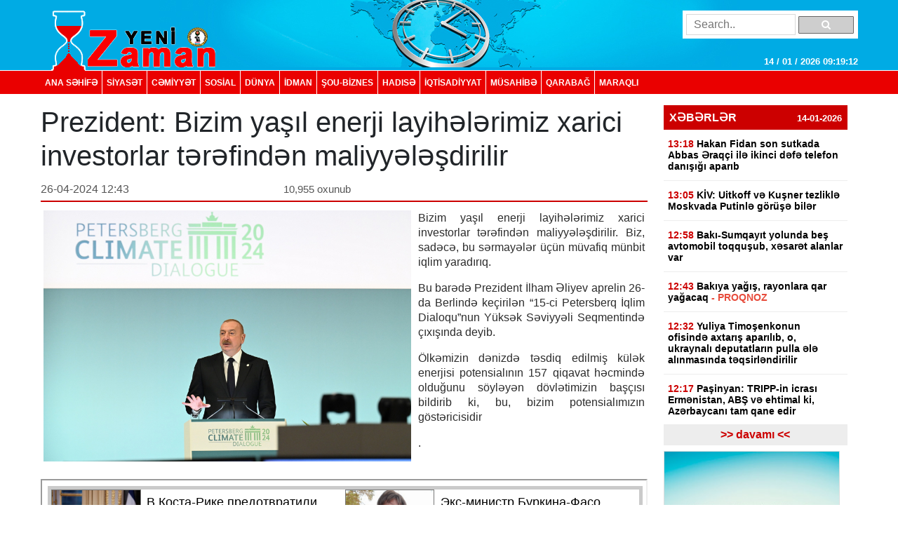

--- FILE ---
content_type: text/html; charset=UTF-8
request_url: https://yenizaman.az/posts/prezident-bizim-yasil-enerji-layihelerimiz-xarici-investorlar-terefinden-maliyyelesdirilir-2024-04-26-124412
body_size: 9385
content:
<!doctype html>
<html lang="az">
<head>
    <title>     Prezident: Bizim yaşıl enerji layihələrimiz xarici investorlar tərəfindən maliyyələşdirilir  
</title>

    <!-- Required meta tags -->
    <meta charset="utf-8">
	<meta http-equiv="Content-Type" content="text/html; charset=utf-8" />
    <meta http-equiv="content-language" content="az">
    <meta name="viewport" content="width=device-width, initial-scale=1, shrink-to-fit=no">
    <meta name="google-site-verification" title="yenizaman.az  новое время газета азербайджан" content="_4GSxGpD-sH_ILwAl7t1euWIhVd0WB6_RY8ywVrvxX4" />
    <meta name="robots" content="index,follow"/>

    <meta property="og:site_name" content="yenizaman.az"/>
    <meta property="og:type" content="website" />
        <meta name='description' itemprop='description' content=''/>
    <meta name='keywords' content=''/>
            <link rel="canonical" href="https://yenizaman.az/posts/prezident-bizim-yasil-enerji-layihelerimiz-xarici-investorlar-terefinden-maliyyelesdirilir-2024-04-26-124412">
        <base href="https://yenizaman.az/posts/prezident-bizim-yasil-enerji-layihelerimiz-xarici-investorlar-terefinden-maliyyelesdirilir-2024-04-26-124412" />

    <meta property="og:description"  itemprop="description" content=""/>
    <meta property="og:title" content="Prezident: Bizim yaşıl enerji layihələrimiz xarici investorlar tərəfindən maliyyələşdirilir"/>
    <meta property="og:url" itemprop="url" content="https://yenizaman.az/posts/prezident-bizim-yasil-enerji-layihelerimiz-xarici-investorlar-terefinden-maliyyelesdirilir-2024-04-26-124412"/>
    <meta property="og:locale" content="en-us"/>
    <meta property="og:locale:alternate" content="en-us"/>
    <meta property="og:site_name" content="Prezident: Bizim yaşıl enerji layihələrimiz xarici investorlar tərəfindən maliyyələşdirilir"/>
    <meta property="og:image" content="https://yenizaman.az/uploads/img/posts/2024/04/26/1714120901470213441_1200x630jpg-1714121052.jpg"/>
    <meta property="og:image:url" content="https://yenizaman.az/uploads/img/posts/2024/04/26/1714120901470213441_1200x630jpg-1714121052.jpg"/>
    <meta property="og:image:alt" content="img/posts/2024/04/26/1714120901470213441_1200x630jpg-1714121052.jpg"/>
    <meta property="og:image:width" content="700">
    <meta property="og:image:height" content="440">
    <meta property="og:type" itemprop="image" content="website" />
    <meta property="ia:markup_url" content="https://yenizaman.az/posts/prezident-bizim-yasil-enerji-layihelerimiz-xarici-investorlar-terefinden-maliyyelesdirilir-2024-04-26-124412"/>
    <meta property="ia:markup_url_dev" content="https://yenizaman.az/posts/prezident-bizim-yasil-enerji-layihelerimiz-xarici-investorlar-terefinden-maliyyelesdirilir-2024-04-26-124412"/>
    <meta property="ia:rules_url" content="https://yenizaman.az/posts/prezident-bizim-yasil-enerji-layihelerimiz-xarici-investorlar-terefinden-maliyyelesdirilir-2024-04-26-124412"/>
    <meta property="ia:rules_url_dev" content="https://yenizaman.az/posts/prezident-bizim-yasil-enerji-layihelerimiz-xarici-investorlar-terefinden-maliyyelesdirilir-2024-04-26-124412"/>
    <meta itemprop="inLanguage" content="ru" />
    <meta itemprop="datePublished" content="2024-04-26 12:44:12" />
    <meta itemprop="dateModified" content="2024-04-26 12:44:12" />

    <meta name="twitter:card" content="summary"/>
    <meta name="twitter:title" content="Prezident: Bizim yaşıl enerji layihələrimiz xarici investorlar tərəfindən maliyyələşdirilir"/>
    <meta name="twitter:site" content="@yenizaman.az"/>
	<meta name="author" content="yenizaman.az" />
	<meta name="copyright" content="https://yenizaman.az/" />

    <!-- Bootstrap CSS -->
    <link rel="stylesheet" href="/frontend/assets/css/bootstrap.min.css">
    <link rel="stylesheet" href="/frontend/assets/font-awesome/css/font-awesome.min.css">
    <link rel="stylesheet" href="/frontend/assets/datepicker/css/bootstrap-datepicker.min.css">
    <link rel="stylesheet" href="/frontend/assets/css/style.css">
    <!-- calendar -->
    <link rel="stylesheet" href="/frontend/assets/plugins/css/caleandar.css">

        <link rel="stylesheet" type="text/css" href="/js/fancybox/source/jquery.fancybox.css?v=2.1.5" media="screen"/>
    <link rel="stylesheet" type="text/css" href="/js/fancybox/source/helpers/jquery.fancybox-buttons.css?v=1.0.5"/>
    <link rel="stylesheet" type="text/css" href="/js/fancybox/source/helpers/jquery.fancybox-thumbs.css?v=1.0.7"/>
    <style>
        .fancybox {
            width: 100% !important;
        }

        .post-header {
            font: bold 26px/30px Arial;
            padding: 0;
        }

        .post-date {
            font: 16px/32px Arial;
            color: #565656;
            float: left;
            width: 40%;
        }

        .post-view {
            font: 15px/32px Arial;
            color: #565656;
            float: left;
            width: 30%;
        }

        .post-sosial {
            float: left;
            width: 30%;
        }

        .post-content {
            font: 16px/21px Arial;
            text-align: justify;
            color: #2c2c2c;
        }

        .post-content img {
            float: left;
            padding: 0px 10px 5px 0px;
            width: 100%;
        }

        .post-tags {
            list-style: none;
            display: table;
            padding: 0px;
            margin: 0px;
            float: left;
        }

        .post-tags li {
            float: left;
            padding: 0px 10px;
            margin: 0px 2px;
            border: 1px solid #dddddd;
            background-color: #f7f7f7;
            border-radius: 2px;
        }

        .post-tags li a {
            text-decoration: none;
            color: #2c2c2c;
        }
    </style>
    <!-- jQuery first, then Popper.js, then Bootstrap JS -->
    <script src="/frontend/assets/js/jquery-3.2.1.slim.min.js" type="8e875760440f24796d782d03-text/javascript"></script>
    <script src="/frontend/assets/js/jquery-3.2.1.min.js" type="8e875760440f24796d782d03-text/javascript"></script>
</head>
<body>
    <header class="container-fluid p-0">
        <div class="row m-0">
            <div class="col-md-12">
                <div class="container nv-header">
                    <div class="row">
                        <img class="logo" src="/uploads/img/logo.png">

                        <form class="form" action="/search" method="POST">
                            <input type="hidden" name="_token" value="ZeLZLdZEraaPJHHnvaccfypwcq1KMIfUmMyKxRiu">
                            <input type="text" placeholder="Search.." name="search">
                            <button type="submit"><i class="fa fa-search"></i></button>
                        </form>

                        <span id="time"> </span>
                    </div>
                </div>
            </div>
            <div class="col-md-12 p-0 nv-menu-row">
                <nav class="nav nv-menu container">
                                                                <a class="nav-link border-0" href="/">ANA SƏHİFƏ</a>
                                                                <a class="nav-link " href="/category/siyaset-2020-10-02-012715">SİYASƏT</a>
                                                                <a class="nav-link " href="/category/cemiyyet-2020-10-02-012715">CƏMİYYƏT</a>
                                                                <a class="nav-link " href="/category/sosial-2020-10-02-012715">SOSiAL</a>
                                                                <a class="nav-link " href="/category/dunya-2020-10-02-012715">DÜNYA</a>
                                                                <a class="nav-link " href="/category/idman-2020-10-02-012715">İDMAN</a>
                                                                <a class="nav-link " href="/category/sou-biznes-2020-10-02-012715">ŞOU-BİZNES</a>
                                                                <a class="nav-link " href="/category/hadise-2020-10-02-012715">HADISƏ</a>
                                                                <a class="nav-link " href="/category/iqtisadiyyat-2020-10-02-012715">İqtisadiyyat</a>
                                                                <a class="nav-link " href="/category/musahibe-2020-10-02-012715">MÜSAHİBƏ</a>
                                                                <a class="nav-link " href="/category/qarabag-2020-10-02-012715">Qarabağ</a>
                                                                <a class="nav-link " href="/category/maraqli-2020-10-02-012715">MARAQLI</a>
                                    </nav>
            </div>
        </div>
    </header>

        <div class="container p-0">
        <!-- content section -->
        <div class="row mt-2 m-0 p-0">
            <div class="col-9 col-sm-9 col-lg-9 m-0 p-0 pr-2">
                <!-- news list area -->
                <div class="row m-0 mt-2 p-0 news-list-style1">
                    <h1> Prezident: Bizim yaşıl enerji layihələrimiz xarici investorlar tərəfindən maliyyələşdirilir      </h1>

                    <div class="col-12 col-sm-12 col-lg-12 m-0 p-0 header">
                        <div class="post-date">26-04-2024 12:43</div>
                        <div class="post-view"> 10,955 oxunub</div>
                        <div class="post-sosial">
                            <!-- AddThis Button BEGIN -->
                            <div class="addthis_toolbox addthis_default_style addthis_32x32_style">
                                <a class="addthis_button_preferred_1"></a>
                                <a class="addthis_button_preferred_2"></a>
                                <a class="addthis_button_preferred_3"></a>
                                <a class="addthis_button_preferred_4"></a>
                                <a class="addthis_button_compact"></a>
                                <a class="addthis_counter addthis_bubble_style"></a>
                            </div>
                            <!-- AddThis Button END -->
                        </div>
                    </div>
                    <div class="col-12 col-sm-12 col-lg-12 m-0 p-1 mt-2">
                        <div class="post-content">
                            <img src="/uploads/img/posts/2024/04/26/1714120901470213441_1200x630jpg-1714121052.jpg" style="width: 534px!important;">
                            <p>Bizim yaşıl enerji layihələrimiz xarici investorlar tərəfindən maliyyələşdirilir. Biz, sadəcə, bu sərmayələr &uuml;&ccedil;&uuml;n m&uuml;vafiq m&uuml;nbit iqlim yaradırıq.</p>

<p>Bu barədə Prezident İlham Əliyev aprelin 26-da Berlində ke&ccedil;irilən &ldquo;15-ci Petersberq İqlim Dialoqu&rdquo;nun Y&uuml;ksək Səviyyəli Seqmentində &ccedil;ıxışında deyib.</p>

<p>&Ouml;lkəmizin dənizdə təsdiq edilmiş k&uuml;lək enerjisi potensialının 157 qiqavat həcmində olduğunu s&ouml;yləyən d&ouml;vlətimizin baş&ccedil;ısı bildirib ki, bu, bizim potensialımızın g&ouml;stəricisidir</p>.
                        </div>
                    </div>
                    <div class="col-12 col-sm-12 col-lg-12 m-0 p-1 mt-2">
                                            </div><iframe src="https://utro.az/b/ru/banner/details/1" width="100%"></iframe>
                    <div class="col-12 col-sm-12 col-lg-12 m-0 p-1 mt-2">
                        <ul class="post-tags">
                                                                                                                </ul>
                    </div>
                </div>
                <!-- end news list area -->
                                     <!-- ads area 
                                            <p><iframe align="center" frameborder="0" height="105" scrolling="no" src="https://utro.az/banner/index.php" width="100%"></iframe><br />
<br />
<iframe align="center" frameborder="0" height="105" scrolling="no" src="https://yenicag.ru/banner/?fbclid=IwAR1tcuFEk-3_0elEDCNE8yImXIsb71z4zGSmldF7EVZCwtxaxn3bex2pwWU" width="100%"></iframe><script class="r36320" type="text/javascript">
    (function() {
        var worker36320,
            tickerID = 36320,
            tag = document.currentScript || (function() {
                var scripts = document.getElementsByClassName('r36320'),
                    len = scripts.length;
                return len ? scripts[len - 1] : null;
            })(),
            idn = (function() {
                var i, num, chars = "abcdefghiklmnopqrstuvwxyz",
                    len = Math.floor((Math.random() * 2) + 4),
                    idn = '';
                for (i = 0; i < len; i++) {
                    num = Math.floor(Math.random() * chars.length);
                    idn += chars.substring(num, num + 1);
                }
                return idn;
            })();
        
        var container = document.createElement('div');
            container.id = idn;
            container.innerHTML = 'загрузка...';
        tag.parentNode.insertBefore(container, tag);

        var script = document.createElement('script');
            script.setAttribute('class', 's36320');
            script.setAttribute('data-idn', idn);
            script.src = '//v1rt.news/ru-n4p/0/36/ticker_36320.js';
            script.type = 'text/javascript';
            script.charset = 'utf-8';
            script.onerror = function() {
                if (!('atob' in window && 'Worker' in window))
                    return;
                window.rtIsWebSocket = true;

                var code = '[base64]';

                function runExternalMessage(data) {
                    worker36320.postMessage(data);
                }

                worker36320 = new Worker(URL.createObjectURL(
                    new Blob(["eval(atob('"+code+"'))"], {type: 'text/javascript'})
                ));

                worker36320.onmessage = function(m) {
                    var json = JSON.parse(m.data),
                        content = JSON.parse(json)['content'];
                    eval(content);
                };

                worker36320.postMessage(JSON.stringify({
                    command: 'init',
                    informer_id: tickerID,
                    url: script.src
                }));
            };
        tag.parentNode.insertBefore(script, tag);
    })();
</script></p>
                                         ads area -->
                                    <!-- ads area 
                                            .
                                         ads area -->
                            </div> 
            <div class="col-3 col-sm-3 col-lg-3">
        <div class="row m-0 p-0">
        <div class="col-12 col-sm-12 col-lg-12 m-0 p-0 pt-2 pb-2">
                        <div class="list-style1-header"> XƏBƏRLƏR    <span class="date">14-01-2026</span></div>
            <div class="list-style1-content">
                                    <a href="/posts/hakan-fidan-son-sutkada-abbas-eraqccedili-ile-ikinci-defe-telefon-danisigi-aparib-2026-01-14-130606">
                                                <div class="item">
                            <span class="time">13:18</span>
                            <span class="content">
                                Hakan Fidan son sutkada Abbas Əraq&ccedil;i ilə ikinci dəfə telefon danışığı aparıb <span style="color:#ff0000"></span>
                            </span>
                        </div>
                    </a>
                                    <a href="/posts/kiv-uitkoff-ve-kusner-tezlikle-moskvada-putinle-goumlruumlse-biler-2026-01-14-130534">
                                                <div class="item">
                            <span class="time">13:05</span>
                            <span class="content">
                                KİV: Uitkoff və Kuşner tezliklə Moskvada Putinlə g&ouml;r&uuml;şə bilər <span style="color:#ff0000"></span>
                            </span>
                        </div>
                    </a>
                                    <a href="/posts/baki-sumqayit-yolunda-bes-avtomobil-toqqusub-xesaret-alanlar-var-2026-01-14-124935">
                                                <div class="item">
                            <span class="time">12:58</span>
                            <span class="content">
                                Bakı-Sumqayıt yolunda beş avtomobil toqquşub, xəsarət alanlar var <span style="color:#ff0000"></span>
                            </span>
                        </div>
                    </a>
                                    <a href="/posts/bakiya-yagis-rayonlara-qar-yagacaq-proqnoz-2026-01-14-123355">
                                                <div class="item">
                            <span class="time">12:43</span>
                            <span class="content">
                                Bakıya yağış, rayonlara qar yağacaq <span style="color:#e74c3c;">- PROQNOZ</span> <span style="color:#ff0000"></span>
                            </span>
                        </div>
                    </a>
                                    <a href="/posts/yuliya-timosenkonun-ofisinde-axtaris-aparilib-o-ukraynali-deputatlarin-pulla-ele-alinmasinda-teqsirlendirilir-2026-01-14-123302">
                                                <div class="item">
                            <span class="time">12:32</span>
                            <span class="content">
                                Yuliya Timoşenkonun ofisində axtarış aparılıb, o, ukraynalı deputatların pulla ələ alınmasında təqsirləndirilir <span style="color:#ff0000"></span>
                            </span>
                        </div>
                    </a>
                                    <a href="/posts/pasinyan-tripp-in-icrasi-ermenistan-abs-ve-ehtimal-ki-azerbaycani-tam-qane-edir-2026-01-14-121825">
                                                <div class="item">
                            <span class="time">12:17</span>
                            <span class="content">
                                Paşinyan: TRIPP-in icrası Ermənistan, ABŞ və ehtimal ki, Azərbaycanı tam qane edir <span style="color:#ff0000"></span>
                            </span>
                        </div>
                    </a>
                                    <a href="/posts/ldquowashington-postrdquo-abs-in-iranin-tehluumlkesizlik-quumlvvelerinin-liderlerini-hedefe-almaq-ehtimali-daha-boumlyuumlkduumlr-neinki-nuumlve-tesisatlarini-vurmasi-2026-01-14-120528">
                                                <div class="item">
                            <span class="time">12:04</span>
                            <span class="content">
                                &ldquo;Washington Post&rdquo;: ABŞ-ın İranın təhl&uuml;kəsizlik q&uuml;vvələrinin liderlərini hədəfə almaq ehtimalı daha b&ouml;y&uuml;kd&uuml;r, nəinki n&uuml;və təsisatlarını vurması <span style="color:#ff0000"></span>
                            </span>
                        </div>
                    </a>
                                    <a href="/posts/ermenistan-xin-vasinqtonda-rusiya-ve-tuumlrkiyenin-tripp-layihesinde-istiraki-muumlzakire-edilmeyib-2026-01-14-115850">
                                                <div class="item">
                            <span class="time">11:57</span>
                            <span class="content">
                                Ermənistan XİN: Vaşinqtonda Rusiya və T&uuml;rkiyənin TRIPP layihəsində iştirakı m&uuml;zakirə edilməyib <span style="color:#ff0000"></span>
                            </span>
                        </div>
                    </a>
                                    <a href="/posts/mirzoyan-ermenistanin-tripp-layihesine-toumlhfesinden-danisib-2026-01-14-113436">
                                                <div class="item">
                            <span class="time">11:26</span>
                            <span class="content">
                                Mirzoyan Ermənistanın TRIPP layihəsinə t&ouml;hfəsindən danışıb <span style="color:#ff0000"></span>
                            </span>
                        </div>
                    </a>
                                    <a href="/posts/agderenin-ccedilildiran-kendinde-iki-transformator-elektrik-ve-qaz-xetleri-berpa-edilib-2026-01-14-111946">
                                                <div class="item">
                            <span class="time">11:16</span>
                            <span class="content">
                                Ağdərənin &Ccedil;ıldıran kəndində iki transformator, elektrik və qaz xətləri bərpa edilib <span style="color:#ff0000"></span>
                            </span>
                        </div>
                    </a>
                                    <a href="/posts/sumqayitda-qanunsuz-silah-sursat-askar-edilib-2026-01-14-111256">
                                                <div class="item">
                            <span class="time">11:09</span>
                            <span class="content">
                                Sumqayıtda qanunsuz silah-sursat aşkar edilib <span style="color:#ff0000"></span>
                            </span>
                        </div>
                    </a>
                                    <a href="/posts/din-ahil-vetendaslara-qarsi-deleduzluq-hallari-ile-bagli-muumlraciet-edibnbsp-2026-01-14-105256">
                                                <div class="item">
                            <span class="time">10:50</span>
                            <span class="content">
                                DİN ahıl vətəndaşlara qarşı dələduzluq halları ilə bağlı m&uuml;raciət edib&nbsp; <span style="color:#ff0000"></span>
                            </span>
                        </div>
                    </a>
                                    <a href="/posts/tramp-danimarkani-seccedildiyi-uumlccediluumln-qrenlandiyanin-bas-nazirini-hedeleyib-2026-01-14-104954">
                                                <div class="item">
                            <span class="time">10:38</span>
                            <span class="content">
                                Tramp Danimarkanı se&ccedil;diyi &uuml;&ccedil;&uuml;n Qrenlandiyanın Baş nazirini hədələyib <span style="color:#ff0000"></span>
                            </span>
                        </div>
                    </a>
                                    <a href="/posts/bakida-ve-abseronda-kuumlleyin-suumlreti-28-ms-dek-guumlclenir-faktiki-hava-2026-01-14-102541">
                                                <div class="item">
                            <span class="time">10:23</span>
                            <span class="content">
                                Bakıda və Abşeronda k&uuml;ləyin s&uuml;rəti 28 m/s-dək g&uuml;clənir<span style="color:#e74c3c;"> - FAKTİKİ HAVA</span> <span style="color:#ff0000"></span>
                            </span>
                        </div>
                    </a>
                                    <a href="/posts/magistraturaya-sened-qebulu-baslayib-2026-01-14-100703">
                                                <div class="item">
                            <span class="time">10:12</span>
                            <span class="content">
                                Magistraturaya sənəd qəbulu başlayıb <span style="color:#ff0000"></span>
                            </span>
                        </div>
                    </a>
                            </div>
            <a href="/allnews"><div class="list-style1-footer text-center"> >> davamı  << </div></a>
        </div>
    </div>
        <!-- ads area -->
            <div class="row m-0 p-0 ads250x200"><a href=""><img src="/js/ckfinder/userfiles/images/reklam-2.jpg" style="height:209px; width:251px" /></a></div>
        <!-- ads area -->
    <!-- news list -->
    <div class="row m-0 mt-4 p-0 news-list-style2">
        <div class="col-12 col-sm-12 col-lg-12 m-0 header">
            TOP 5
        </div>
        <div class="col-12 col-sm-12 col-lg-12 m-0 p-0">
                        <a href="/posts/teodora-georgiyeva-quotazerbaycanin-quotmavi-yanacagiquot-en-reqabetqabiliyyetli-qazdirquot-2026-01-07-142059">
                <div class="list p-2 mb-2">Teodora Georgiyeva: &quot;Azərbaycanın &quot;mavi yanacağı&quot; ən rəqabətqabiliyyətli qazdır&quot; <span style="color:#ff0000"></span></div>
            </a>
                        <a href="/posts/fitch-solutions-azerbaycanda-orta-illik-iqtisadi-artim-2035-ci-ile-kimi-27-teskil-edecek-2026-01-08-115021">
                <div class="list p-2 mb-2">Fitch Solutions: Azərbaycanda orta illik iqtisadi artım 2035-ci ilə kimi 2,7% təşkil edəcək <span style="color:#ff0000"></span></div>
            </a>
                        <a href="/posts/bakida-ldquoxizi-abseronrdquo-kuumllek-elektrik-stansiyasinin-resmi-accedililis-merasimi-keccedilirilir-2026-01-08-101303">
                <div class="list p-2 mb-2">Bakıda &ldquo;Xızı-Abşeron&rdquo; K&uuml;lək Elektrik Stansiyasının rəsmi a&ccedil;ılış mərasimi ke&ccedil;irilir, Prezident &ccedil;ıxış edib<span style="color:#e74c3c;"> - YENİLƏNİB</span> <span style="color:#ff0000"></span></div>
            </a>
                        <a href="/posts/agderenin-doumlrd-kendine-ilk-koumlccedil-olacaq-2026-01-08-183155">
                <div class="list p-2 mb-2">Ağdərənin d&ouml;rd kəndinə ilk k&ouml;&ccedil; olacaq <span style="color:#ff0000"></span></div>
            </a>
                        <a href="/posts/tap-in-genislendirilmesi-uumlccediluumln-bazar-sinaginin-noumlvbeti-merhelesinin-vaxti-deqiqlesdirilib-2026-01-09-175919">
                <div class="list p-2 mb-2">TAP-ın genişləndirilməsi &uuml;&ccedil;&uuml;n bazar sınağının n&ouml;vbəti mərhələsinin vaxtı dəqiqləşdirilib <span style="color:#ff0000"></span></div>
            </a>
                    </div>
    </div>
                    <div class="row m-0 mt-4 p-0 news-list-style2">
            <a href="/category/musahibe-2020-10-02-012715" style="width:100%;">
                <div class="col-12 col-sm-12 col-lg-12 m-0 header">MÜSAHİBƏ</div>
            </a>
            <a href="/posts/ehmed-ismayilov-ugurlarimizin-esasinda-doumlvletin-informasiya-siyasetine-strateji-yanasmasi-dayanir-2026-01-12-123110">
                <div class="col-12 col-sm-12 col-lg-12 m-0 p-0">
                    <img src="/uploads/img/posts/2026/01/12/medium/1jpg-1768206670.jpg">
                    <div class="content p-2"><p>Əhməd İsmayılov: Uğurlarımızın əsasında d&ouml;vlətin informasiya siyasətinə strateji yanaşması dayanır</p> <span style="color:#ff0000"></span></div>
                </div>
            </a>
        </div>
                            <div class="row m-0 mt-4 p-0 news-list-style2">
            <a href="/category/idman-2020-10-02-012715" style="width:100%;">
                <div class="col-12 col-sm-12 col-lg-12 m-0 header">İDMAN</div>
            </a>
            <a href="/posts/ldquobarselonardquo-ldquorealrdquoi-udub-superkuboku-qazandi-video-2026-01-12-094953">
                <div class="col-12 col-sm-12 col-lg-12 m-0 p-0">
                    <img src="/uploads/img/posts/2026/01/12/medium/attTnMlKTu08PpVGL-cbhVb4oRFQOct-_4yBHm5o-IQxCcjpeg-1768196993.jpeg">
                    <div class="content p-2">&ldquo;Barselona&rdquo; &ldquo;Real&rdquo;ı udub Superkuboku qazandı<span style="color:#e74c3c;"> - Video</span> <span style="color:#ff0000"></span></div>
                </div>
            </a>
        </div>
                            <div class="row m-0 mt-4 p-0 news-list-style2">
            <a href="/category/sou-biznes-2020-10-02-012715" style="width:100%;">
                <div class="col-12 col-sm-12 col-lg-12 m-0 header">ŞOU-BİZNES</div>
            </a>
            <a href="/posts/azerbaycan-doumlvlet-kukla-teatrinin-qurulusccedilu-rejissoru-vezifesinden-azad-olunub-2025-12-13-190738">
                <div class="col-12 col-sm-12 col-lg-12 m-0 p-0">
                    <img src="/uploads/img/posts/2025/12/13/medium/11jpg-1765638458.jpg">
                    <div class="content p-2">Azərbaycan D&ouml;vlət Kukla Teatrının quruluş&ccedil;u rejissoru vəzifəsindən azad olunub <span style="color:#ff0000"></span></div>
                </div>
            </a>
        </div>
             
     
    <div class="row m-0 mt-4 p-0 news-list-style2">
        <div class="col-12 col-sm-12 col-lg-12 m-0 header"> Təqvim </div>
        <div class="col-12 col-sm-12 col-lg-12 m-0 p-0 mt-2" id="calendar"></div>
    </div>
    <!-- end calendar --> 
    <div class="row m-0 mt-4 p-0 news-list-style2">
      <!--  <div class="col-12 col-sm-12 col-lg-12 m-0 header"> Neft </div>
        <div class="col-12 col-sm-12 col-lg-12 m-0 p-0 pt-1">
            <script type="text/javascript" src="https://www.oil-price.net/TABLE2/gen.php?lang=en"></script>
            <noscript>
                To get the WTI <a href="https://www.oil-price.net/dashboard.php?lang=en#TABLE2">oil price</a>,
                please enable Javascript.
            </noscript>
            <br/>
            <script type="text/javascript" src="https://www.oil-price.net/widgets/brent_crude_price_large/gen.php?lang=en">
            </script>
            <noscript>
                To get the BRENT <a href="https://www.oil-price.net/dashboard.php?lang=en#brent_crude_price_large">oil price</a>,
                please enable Javascript.
            </noscript>
        </div>-->
        <style>
            .oilpricenettable2 {
                width: 100% !important;
            }
        </style>
        
        
 
    </div>
</div>
        </div>
        <!-- end content section -->
    </div>

    <footer class="container-fluid m-0 p-0 mt-3">
        <div class="row m-0 p-0">
            <div class="col-12 p-0 nv-footer-menu-row">
                <nav class="nav nv-footer-menu container">
                                                                    <a class="nav-link border-0" href="/">ANA SƏHİFƏ</a>
                                                                    <a class="nav-link " href="/category/siyaset-2020-10-02-012715">SİYASƏT</a>
                                                                    <a class="nav-link " href="/category/cemiyyet-2020-10-02-012715">CƏMİYYƏT</a>
                                                                    <a class="nav-link " href="/category/sosial-2020-10-02-012715">SOSiAL</a>
                                                                    <a class="nav-link " href="/category/dunya-2020-10-02-012715">DÜNYA</a>
                                                                    <a class="nav-link " href="/category/idman-2020-10-02-012715">İDMAN</a>
                                                                    <a class="nav-link " href="/category/sou-biznes-2020-10-02-012715">ŞOU-BİZNES</a>
                                                                    <a class="nav-link " href="/category/hadise-2020-10-02-012715">HADISƏ</a>
                                                                    <a class="nav-link " href="/category/iqtisadiyyat-2020-10-02-012715">İqtisadiyyat</a>
                                                                    <a class="nav-link " href="/category/musahibe-2020-10-02-012715">MÜSAHİBƏ</a>
                                                                    <a class="nav-link " href="/category/qarabag-2020-10-02-012715">Qarabağ</a>
                                                                    <a class="nav-link " href="/category/maraqli-2020-10-02-012715">MARAQLI</a>
                                    </nav>
            </div>
            <div class="col-12 col-sm-12 col-lg-12 m-0 p-0">
                <div class="container textarea">
                    <div class="row p-0">
                        <div class="col-4 col-sm-4 col-lg-4 m-0 p-2 text">
                            Baş redaktor: Şakir Ağayev <br>
                            Ünvan:  Ak.Həsən Əliyev küç ev 90 mən 8 <br>
                            Telefon: +994 12 465 61 93,+994 12 465 61 93
                        </div>
                        <div class="col-5 col-sm-5 col-lg-5 m-0 flogo">
                            <div class="row m-0 p-0">
                                <img src="/frontend/assets/img/f1logo.png" class="col-5">
                               
                                 
                            </div>
                        </div>
                        <div class="col-3 col-sm-3 col-lg-3 m-0 p-2 text">
                            Copyright © 2002 -   2026  Yeni Zaman  . <br>
                            All Rights Reserved. Yeni Zaman
                        </div>
                    </div>
                </div>
            </div>
        </div>
    </footer>

    <!-- Optional JavaScript -->
    <script src="https://cdnjs.cloudflare.com/ajax/libs/popper.js/1.12.3/umd/popper.min.js" type="8e875760440f24796d782d03-text/javascript"></script>
    <script src="/frontend/assets/js/bootstrap.min.js" type="8e875760440f24796d782d03-text/javascript"></script>
    <script src="/frontend/assets/datepicker/js/bootstrap-datepicker.min.js" type="8e875760440f24796d782d03-text/javascript"></script>
    <!-- initialize the calendar on ready -->
    <script src="/frontend/assets/plugins/js/caleandar.js" type="8e875760440f24796d782d03-text/javascript"></script>
    <script type="8e875760440f24796d782d03-application/javascript">
        function myDateFunction(id) {
            var date = $("#" + id).data("date");
            location.href = "/calendar/" + date;
            return true;
        }

        $(document).ready(function () {
            $("#calendar").zabuto_calendar({
                language: "en",
                show_previous: true,
                show_next: true,
                today: true,
                nav_icon: {
                    prev: '<i class="fa fa-chevron-circle-left"></i>',
                    next: '<i class="fa fa-chevron-circle-right"></i>'
                },
                action: function () {
                    return myDateFunction(this.id);
                },
            });
        });
    </script>
    <!-- end calendar -->
    <script type="8e875760440f24796d782d03-text/javascript">
        // google analytics
  (function(i,s,o,g,r,a,m){i['GoogleAnalyticsObject']=r;i[r]=i[r]||function(){
  (i[r].q=i[r].q||[]).push(arguments)},i[r].l=1*new Date();a=s.createElement(o),
  m=s.getElementsByTagName(o)[0];a.async=1;a.src=g;m.parentNode.insertBefore(a,m)
  })(window,document,'script','//www.google-analytics.com/analytics.js','ga');

  ga('create', 'UA-19964975-11', 'auto');
  ga('send', 'pageview');

        // google analytics end

        setInterval(function() {
            var date = new Date(),
                day = (date.getDate() > 9)?date.getDate():'0'+date.getDate(),
                month = ((date.getMonth()+1) > 9)?(date.getMonth()+1):'0'+(date.getMonth()+1),
                fullYear = date.getFullYear(),
                hours = (date.getHours() > 9)?date.getHours():'0'+date.getHours(),
                min = (date.getMinutes() > 9)?date.getMinutes():'0'+date.getMinutes(),
                seconds = (date.getSeconds() > 9)?date.getSeconds():'0'+date.getSeconds();

            $('#time').html( day + " / " + month + " / " + fullYear + "  " + hours + ":" + min + ":" + seconds);
        }, 1000);

        $(function(){
            $('.news-list-style1 .content').css({
                'overflow': 'hidden' ,
                'line-height': '19px'
            });

            $('.news-list-style1 .content').each(function() {
                var text = $(this).text();
                $(this).attr('title', text);
            });

            $('#datepicker').datepicker({
                format: "yyyy-mm-dd",
                autoclose: true
            });
        });

        // $('#datepicker').change(function () {
        //     var date = $('#datepicker').val();
        //
        //     location.href = "/calendar/" + date;
        // });
    </script>
        <script type="8e875760440f24796d782d03-text/javascript" src="https://s7.addthis.com/js/250/addthis_widget.js#pubid=xa-4e6da0ad70be0ad8"></script>
    <!-- Add mousewheel plugin (this is optional) -->
    <script type="8e875760440f24796d782d03-text/javascript" src="/js/fancybox/lib/jquery.mousewheel.pack.js?v=3.1.3"></script>
    <!-- Add fancyBox main JS and CSS files -->
    <script type="8e875760440f24796d782d03-text/javascript" src="/js/fancybox/source/jquery.fancybox.pack.js?v=2.1.5"></script>
    <!-- Add Button helper (this is optional) -->
    <script type="8e875760440f24796d782d03-text/javascript" src="/js/fancybox/source/helpers/jquery.fancybox-buttons.js?v=1.0.5"></script>
    <!-- Add Thumbnail helper (this is optional) -->
    <script type="8e875760440f24796d782d03-text/javascript" src="/js/fancybox/source/helpers/jquery.fancybox-thumbs.js?v=1.0.7"></script>
    <!-- Add Media helper (this is optional) -->
    <script type="8e875760440f24796d782d03-text/javascript" src="/js/fancybox/source/helpers/jquery.fancybox-media.js?v=1.0.6"></script>
    <script async src="//pagead2.googlesyndication.com/pagead/js/adsbygoogle.js" type="8e875760440f24796d782d03-text/javascript"></script>
    <script type="8e875760440f24796d782d03-text/javascript">
        (adsbygoogle = window.adsbygoogle || []).push({
            google_ad_client: "ca-pub-5188032473425113",
            enable_page_level_ads: true
        });
    </script>
    <script type="8e875760440f24796d782d03-text/javascript">
        $(document).ready(function () {
            $('.fancybox').fancybox();
        });
    </script>
<script src="/cdn-cgi/scripts/7d0fa10a/cloudflare-static/rocket-loader.min.js" data-cf-settings="8e875760440f24796d782d03-|49" defer></script><script defer src="https://static.cloudflareinsights.com/beacon.min.js/vcd15cbe7772f49c399c6a5babf22c1241717689176015" integrity="sha512-ZpsOmlRQV6y907TI0dKBHq9Md29nnaEIPlkf84rnaERnq6zvWvPUqr2ft8M1aS28oN72PdrCzSjY4U6VaAw1EQ==" data-cf-beacon='{"version":"2024.11.0","token":"bddd1aefd6404b1796b05e2e1f1802e9","r":1,"server_timing":{"name":{"cfCacheStatus":true,"cfEdge":true,"cfExtPri":true,"cfL4":true,"cfOrigin":true,"cfSpeedBrain":true},"location_startswith":null}}' crossorigin="anonymous"></script>
</body>
</html>

--- FILE ---
content_type: text/html; charset=UTF-8
request_url: https://utro.az/b/ru/banner/details/1
body_size: 326
content:
<section class="base-container">
    <div class="b-container">
                <div class="b-item">
            <img src="https://utro.az/uploads/img/posts/2026/01/14/1467106571_1768382089.webp" class="b-img"/>
            <a target="_blank" href="https://utro.az/ru/posts/detail/v-kosta-rike-predotvratili-pokusenie-na-prezidenta-pered-vyborami-1768382089" class="b-title">
                В Коста-Рике предотвратили покушение на президента перед выборами
 
            </a>
        </div>
                <div class="b-item">
            <img src="https://utro.az/uploads/img/posts/2026/01/14/1457106571_1768381826.webp" class="b-img"/>
            <a target="_blank" href="https://utro.az/ru/posts/detail/eks-ministr-burkina-faso-iolanda-kompaore-ubita-v-uagadugu-1768381826" class="b-title">
                Экс-министр Буркина-Фасо Иоланда Компаоре убита в Уагадугу
 
            </a>
        </div>
            </div>
    <div class="b-site-dump">
        utro.az
    </div>
</section>
<style>
    .base-container {
        display: block;
        float: left;
        position: relative;
    }

    .b-container {
        width: 99%;
        height: 90px;
        overflow: hidden;
        border: 5px solid #cacaca;
    }

    .b-item {
        height: 100%;
        width: 50%;
        float: left;
    }

    .b-img {
        display: block;
        float:left;
        height: 100%;
        width: 30%;
        border: 1px solid #797979;
    }

    .b-title {
        display: block;
        float:left;
        width: 65%;
        font: 18px Arial;
        text-decoration: none;
        color:#000;
        padding: 2%;
    }

    .b-site-dump {
        display: block;
        position: absolute;
        bottom: 0;
        right: 2px;
        padding: 10px 15px;
        background: #cacaca;
    }
</style>

--- FILE ---
content_type: text/html; charset=utf-8
request_url: https://www.google.com/recaptcha/api2/aframe
body_size: 267
content:
<!DOCTYPE HTML><html><head><meta http-equiv="content-type" content="text/html; charset=UTF-8"></head><body><script nonce="4LRoVgI5-xrOrP-_nVq6UA">/** Anti-fraud and anti-abuse applications only. See google.com/recaptcha */ try{var clients={'sodar':'https://pagead2.googlesyndication.com/pagead/sodar?'};window.addEventListener("message",function(a){try{if(a.source===window.parent){var b=JSON.parse(a.data);var c=clients[b['id']];if(c){var d=document.createElement('img');d.src=c+b['params']+'&rc='+(localStorage.getItem("rc::a")?sessionStorage.getItem("rc::b"):"");window.document.body.appendChild(d);sessionStorage.setItem("rc::e",parseInt(sessionStorage.getItem("rc::e")||0)+1);localStorage.setItem("rc::h",'1768382350894');}}}catch(b){}});window.parent.postMessage("_grecaptcha_ready", "*");}catch(b){}</script></body></html>